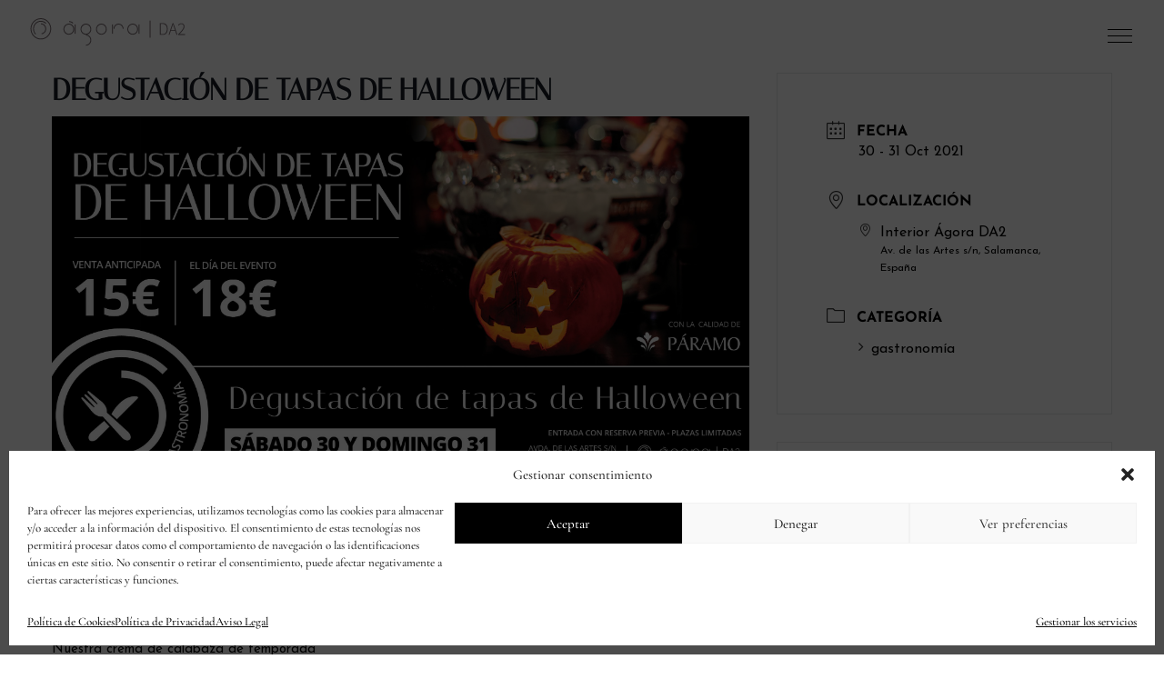

--- FILE ---
content_type: text/css
request_url: https://agorada2.com/wp-content/et-cache/global/et-divi-customizer-global.min.css?ver=1769417340
body_size: 3733
content:
body,.et_pb_column_1_2 .et_quote_content blockquote cite,.et_pb_column_1_2 .et_link_content a.et_link_main_url,.et_pb_column_1_3 .et_quote_content blockquote cite,.et_pb_column_3_8 .et_quote_content blockquote cite,.et_pb_column_1_4 .et_quote_content blockquote cite,.et_pb_blog_grid .et_quote_content blockquote cite,.et_pb_column_1_3 .et_link_content a.et_link_main_url,.et_pb_column_3_8 .et_link_content a.et_link_main_url,.et_pb_column_1_4 .et_link_content a.et_link_main_url,.et_pb_blog_grid .et_link_content a.et_link_main_url,body .et_pb_bg_layout_light .et_pb_post p,body .et_pb_bg_layout_dark .et_pb_post p{font-size:13px}.et_pb_slide_content,.et_pb_best_value{font-size:14px}body{color:#000000}h1,h2,h3,h4,h5,h6{color:#000000}#et_search_icon:hover,.mobile_menu_bar:before,.mobile_menu_bar:after,.et_toggle_slide_menu:after,.et-social-icon a:hover,.et_pb_sum,.et_pb_pricing li a,.et_pb_pricing_table_button,.et_overlay:before,.entry-summary p.price ins,.et_pb_member_social_links a:hover,.et_pb_widget li a:hover,.et_pb_filterable_portfolio .et_pb_portfolio_filters li a.active,.et_pb_filterable_portfolio .et_pb_portofolio_pagination ul li a.active,.et_pb_gallery .et_pb_gallery_pagination ul li a.active,.wp-pagenavi span.current,.wp-pagenavi a:hover,.nav-single a,.tagged_as a,.posted_in a{color:#000000}.et_pb_contact_submit,.et_password_protected_form .et_submit_button,.et_pb_bg_layout_light .et_pb_newsletter_button,.comment-reply-link,.form-submit .et_pb_button,.et_pb_bg_layout_light .et_pb_promo_button,.et_pb_bg_layout_light .et_pb_more_button,.et_pb_contact p input[type="checkbox"]:checked+label i:before,.et_pb_bg_layout_light.et_pb_module.et_pb_button{color:#000000}.footer-widget h4{color:#000000}.et-search-form,.nav li ul,.et_mobile_menu,.footer-widget li:before,.et_pb_pricing li:before,blockquote{border-color:#000000}.et_pb_counter_amount,.et_pb_featured_table .et_pb_pricing_heading,.et_quote_content,.et_link_content,.et_audio_content,.et_pb_post_slider.et_pb_bg_layout_dark,.et_slide_in_menu_container,.et_pb_contact p input[type="radio"]:checked+label i:before{background-color:#000000}a{color:#000000}#main-header,#main-header .nav li ul,.et-search-form,#main-header .et_mobile_menu{background-color:rgba(255,255,255,0)}#main-header .nav li ul{background-color:#ffffff}#page-container #top-header{background-color:#000000!important}#et-secondary-nav li ul{background-color:#000000}.et_header_style_centered .mobile_nav .select_page,.et_header_style_split .mobile_nav .select_page,.et_nav_text_color_light #top-menu>li>a,.et_nav_text_color_dark #top-menu>li>a,#top-menu a,.et_mobile_menu li a,.et_nav_text_color_light .et_mobile_menu li a,.et_nav_text_color_dark .et_mobile_menu li a,#et_search_icon:before,.et_search_form_container input,span.et_close_search_field:after,#et-top-navigation .et-cart-info{color:#ffffff}.et_search_form_container input::-moz-placeholder{color:#ffffff}.et_search_form_container input::-webkit-input-placeholder{color:#ffffff}.et_search_form_container input:-ms-input-placeholder{color:#ffffff}#main-header .nav li ul a{color:rgba(255,255,255,0.7)}#top-menu li.current-menu-ancestor>a,#top-menu li.current-menu-item>a,#top-menu li.current_page_item>a{color:#ffffff}.footer-widget,.footer-widget li,.footer-widget li a,#footer-info{font-size:14px}.footer-widget .et_pb_widget div,.footer-widget .et_pb_widget ul,.footer-widget .et_pb_widget ol,.footer-widget .et_pb_widget label{line-height:1.7em}#et-footer-nav .bottom-nav li.current-menu-item a{color:#2ea3f2}#main-header{box-shadow:none}.et-fixed-header#main-header{box-shadow:none!important}body .et_pb_button{font-size:12px;background-color:#000000;border-color:#000000;border-radius:0px;letter-spacing:2px}body.et_pb_button_helper_class .et_pb_button,body.et_pb_button_helper_class .et_pb_module.et_pb_button{color:#ffffff}body .et_pb_button:after{font-size:19.2px}body .et_pb_bg_layout_light.et_pb_button:hover,body .et_pb_bg_layout_light .et_pb_button:hover,body .et_pb_button:hover{color:#ffffff!important;background-color:#000000;border-color:#0a0a0a!important;border-radius:0px;letter-spacing:3px}@media only screen and (min-width:981px){#main-footer .footer-widget h4,#main-footer .widget_block h1,#main-footer .widget_block h2,#main-footer .widget_block h3,#main-footer .widget_block h4,#main-footer .widget_block h5,#main-footer .widget_block h6{font-size:18px}.et_header_style_centered.et_hide_primary_logo #main-header:not(.et-fixed-header) .logo_container,.et_header_style_centered.et_hide_fixed_logo #main-header.et-fixed-header .logo_container{height:11.88px}.et_fixed_nav #page-container .et-fixed-header#top-header{background-color:#000000!important}.et_fixed_nav #page-container .et-fixed-header#top-header #et-secondary-nav li ul{background-color:#000000}.et-fixed-header #top-menu a,.et-fixed-header #et_search_icon:before,.et-fixed-header #et_top_search .et-search-form input,.et-fixed-header .et_search_form_container input,.et-fixed-header .et_close_search_field:after,.et-fixed-header #et-top-navigation .et-cart-info{color:#ffffff!important}.et-fixed-header .et_search_form_container input::-moz-placeholder{color:#ffffff!important}.et-fixed-header .et_search_form_container input::-webkit-input-placeholder{color:#ffffff!important}.et-fixed-header .et_search_form_container input:-ms-input-placeholder{color:#ffffff!important}.et-fixed-header #top-menu li.current-menu-ancestor>a,.et-fixed-header #top-menu li.current-menu-item>a,.et-fixed-header #top-menu li.current_page_item>a{color:#ffffff!important}}@media only screen and (min-width:1350px){.et_pb_row{padding:27px 0}.et_pb_section{padding:54px 0}.single.et_pb_pagebuilder_layout.et_full_width_page .et_post_meta_wrapper{padding-top:81px}.et_pb_fullwidth_section{padding:0}}h1,h1.et_pb_contact_main_title,.et_pb_title_container h1{font-size:43px}h2,.product .related h2,.et_pb_column_1_2 .et_quote_content blockquote p{font-size:36px}h3{font-size:31px}h4,.et_pb_circle_counter h3,.et_pb_number_counter h3,.et_pb_column_1_3 .et_pb_post h2,.et_pb_column_1_4 .et_pb_post h2,.et_pb_blog_grid h2,.et_pb_column_1_3 .et_quote_content blockquote p,.et_pb_column_3_8 .et_quote_content blockquote p,.et_pb_column_1_4 .et_quote_content blockquote p,.et_pb_blog_grid .et_quote_content blockquote p,.et_pb_column_1_3 .et_link_content h2,.et_pb_column_3_8 .et_link_content h2,.et_pb_column_1_4 .et_link_content h2,.et_pb_blog_grid .et_link_content h2,.et_pb_column_1_3 .et_audio_content h2,.et_pb_column_3_8 .et_audio_content h2,.et_pb_column_1_4 .et_audio_content h2,.et_pb_blog_grid .et_audio_content h2,.et_pb_column_3_8 .et_pb_audio_module_content h2,.et_pb_column_1_3 .et_pb_audio_module_content h2,.et_pb_gallery_grid .et_pb_gallery_item h3,.et_pb_portfolio_grid .et_pb_portfolio_item h2,.et_pb_filterable_portfolio_grid .et_pb_portfolio_item h2{font-size:25px}h5{font-size:22px}h6{font-size:20px}.et_pb_slide_description .et_pb_slide_title{font-size:65px}.et_pb_gallery_grid .et_pb_gallery_item h3,.et_pb_portfolio_grid .et_pb_portfolio_item h2,.et_pb_filterable_portfolio_grid .et_pb_portfolio_item h2,.et_pb_column_1_4 .et_pb_audio_module_content h2{font-size:22px}@media only screen and (max-width:980px){#main-header,#main-header .nav li ul,.et-search-form,#main-header .et_mobile_menu{background-color:#000000}.et_pb_section{padding:0px 0}.et_pb_section.et_pb_fullwidth_section{padding:0}}	h1,h2,h3,h4,h5,h6{font-family:'Italiana',Georgia,"Times New Roman",serif}body,input,textarea,select{font-family:'Cormorant Garamond',Georgia,"Times New Roman",serif}.et_pb_button{font-family:'Josefin Sans',Helvetica,Arial,Lucida,sans-serif}.et_slide_in_menu_container,.et_slide_in_menu_container .et-search-field{font-family:'Italiana',Georgia,"Times New Roman",serif}#main-footer{display:none!important}.page-id-242908 #main-header,.page-id-243552 #main-header{display:none!important}.page-id-242908 #cookie-notice{display:none!important}.et_header_style_left .logo_container{width:90%}#main-header .container{width:100%;max-width:100%;padding-left:2%;padding-right:2%}#main-header{box-shadow:none;background-color:rgba(255,255,255,0)}#main-header.et-fixed-header{box-shadow:none!important;background-color:rgba(255,255,255)}.et_header_style_left #et-top-navigation{padding-top:19px}.et_mobile_menu{border:none;-webkit-box-shadow:none;box-shadow:none;height:100vh;background-color:#000!important;top:0;padding:12% 20% 5% 20%}.mobile_menu_bar{z-index:9999999!important}.logo_container a{z-index:9999999!important}.hamburger_menu{position:relative;display:block;width:30px;height:25px;box-sizing:border-box;cursor:pointer;clear:both}.hamburger_menu div{background:#000;width:90%;height:1px;margin:6px 0;border-radius:0px;transition:0.4s cubic-bezier(0,.01,.52,.99);transform-origin:center}.hamburger_menu.hamburger_menu_toggled div:first-child{-webkit-transform:rotate(-45deg) translate(-7px,8px);transform:rotate(-45deg) translate(-7px,8px);width:30px;height:1px;background-color:#fff!important}.hamburger_menu.hamburger_menu_toggled div:not(:first-child):not(:last-child){opacity:0}.hamburger_menu.hamburger_menu_toggled div:last-child{-webkit-transform:rotate(45deg) translate(-2px,-3px);transform:rotate(45deg) translate(-2px,-3px);height:1px;width:30px;background:#fff!important}.mobile_menu_bar{padding-bottom:0;margin-bottom:26px}.mobile_menu_bar:before{display:none}@media only screen and (min-width:980px){#et_mobile_nav_menu{display:block}#top-menu-nav{display:none}}.et_mobile_menu li a:hover{color:#808080!important;background-color:rgba(0,0,0,0)!important;opacity:1!important}.et_mobile_menu li a{font-size:23px;font-weight:500;text-align:center;font-family:'Italiana',Georgia,"Times New Roman",serif!important}#menu-item-242879 a,#menu-item-242878 a{font-style:normal!important;font-size:11px!important;font-family:'Josefin Sans',Helvetica,Arial,Lucida,sans-serif!important;letter-spacing:2px!important;text-transform:uppercase;font-weight:400}#menu-item-242878 a{padding-top:0px!important}#menu-item-242879 a{padding-bottom:0px!important;padding-top:30px!important}.et_pb_svg_logo #logo{height:45%}.mobile_menu_bar{margin-bottom:13px!important;margin-top:13px!important}@media (max-width:980px){.et_header_style_left #et-top-navigation{padding-bottom:12px!important;padding-top:12px!important}.et_mobile_menu{padding-top:30%}.et_fixed_nav #main-header{position:fixed!important}}@media all and (max-width:767px){#main-header .container{padding-left:5%;padding-right:5%}}#suscribirse .et_pb_contact_field_options_wrapper .et_pb_contact_field_options_title{color:#fff;margin-bottom:0px}#contacto .et_pb_contact_field_options_wrapper .et_pb_contact_field_options_title{color:#4f4f4f;margin-bottom:0px}.et_pb_contact_field_options_wrapper .et_pb_contact_field_options_title{font-weight:unset!important}#footer .et_contact_bottom_container,#footer .et_pb_button{width:100%!important;margin-left:3%!important}.et_pb_toggle_title:before{content:"\4c"!important}.et_pb_toggle_open .et_pb_toggle_title:before{content:"\4b"!important}.et_pb_toggle_title{font-weight:600}.et_pb_toggle p,.et_pb_toggle h4{color:#fff;font-family:'Josefin Sans',Helvetica,Arial,Lucida,sans-serif;font-weight:400;font-size:14px!important;letter-spacing:0px;line-height:1.4em;padding-bottom:15px}.et_pb_toggle h3{color:#fff;font-family:'Josefin Sans',Helvetica,Arial,Lucida,sans-serif;font-weight:600;text-transform:uppercase;font-size:14px;letter-spacing:2px;text-decoration:underline;line-height:1em;padding-bottom:25px;padding-top:20px}.et_pb_toggle p{padding-bottom:24px}#menu-web-precios .et_pb_toggle h3{color:#000!important}#menu-web-precios .et_pb_toggle h4,#menu-web-precios .et_pb_toggle p{color:#000!important}.cn-close-icon::after,.cn-close-icon::before{background-color:#fff!important}.cn-close-icon{opacity:1!important}.cookie-notice-container{font-family:'Cormorant Garamond',Georgia,"Times New Roman",serif!important;font-size:14px!important;font-style:italic}#cn-notice-buttons a{font-family:'Cormorant Garamond',Georgia,"Times New Roman",serif!important;color:#fff!important;background-color:rgba(0,0,0,1)!important}#cn-accept-cookie{border:solid 1px #fff!important;border-radius:0px;padding:2px 6px 2px 6px}.cn-button.bootstrap{background-color:#000}.mec-calendar .mec-calendar-table-head dt,.mec-calendar.mec-event-container-simple dl dt.mec-calendar-day,.mec-calendar .mec-table-nullday,.mec-calendar .mec-calendar-side .mec-next-month,.mec-calendar .mec-calendar-side .mec-previous-month{font-family:'Josefin Sans',Helvetica,Arial,Lucida,sans-serif!important}.mec-calendar .mec-calendar-table-head dt,.mec-calendar .mec-table-nullday,.mec-load-month-link{color:#4f4f4f!important}.mec-event-content .mec-single-title{font-family:'Italiana',Georgia,"Times New Roman",serif!important;margin-bottom:0px}.mec-events-content p{font-family:'Josefin Sans',Helvetica,Arial,Lucida,sans-serif!important;font-weight:400;font-size:15px;color:#000;line-height:1.4em;margin-top:15px}.mec-wrap,.col-md-4{padding-top:40px}#comment-wrap{display:none!important}#mec_skin_243172{padding-top:10px!important}.mec-wrap :not(.elementor-widget-container)>p{margin:0 0 20px 0;color:#000;font-size:15px;line-height:1.3}.mec-single-event .mec-event-meta .mec-events-event-categories a,.mec-single-event .mec-event-meta dd,.mec-single-event .mec-event-meta h6,.mec-single-event-sponsor span,.mec-wrap abbr{font-size:16px!important;color:#000;font-weight:400!important}.mec-address{color:#000!important}.grecaptcha-badge{display:none!important}a.big-button{border-radius:0px!important;background-color:black;font-weight:600;color:#fff!important}.postid-243923 .mec-holding-status-expired{display:none}.mec-event-content p{font-family:'Josefin Sans',Helvetica,Arial,Lucida,sans-serif!important}.mec-holding-status-expired{display:none!important}.keyboard-outline{outline-color:rgb(0,143,252)!important}

--- FILE ---
content_type: image/svg+xml
request_url: https://agorada2.com/wp-content/uploads/2021/07/agora-da2-bar-cafeteria-y-eventos-culturales-salamanca-logo.svg
body_size: 1669
content:
<?xml version="1.0" encoding="UTF-8"?> <!-- Generator: Adobe Illustrator 23.0.6, SVG Export Plug-In . SVG Version: 6.00 Build 0) --> <svg xmlns="http://www.w3.org/2000/svg" xmlns:xlink="http://www.w3.org/1999/xlink" version="1.1" id="Layer_1" x="0px" y="0px" viewBox="0 0 611 112" style="enable-background:new 0 0 611 112;" xml:space="preserve"> <style type="text/css"> .st0{opacity:0.75;} .st1{fill:#FFFFFF;} .st2{fill:none;stroke:#FFFFFF;stroke-width:2;stroke-linecap:round;stroke-linejoin:round;stroke-miterlimit:10;} .st3{fill:url(#SVGID_7_);} .st4{fill:none;stroke:#000000;stroke-width:2;stroke-miterlimit:10;} .st5{fill:#EDEDED;} .st6{fill:#231F20;} .st7{fill:none;stroke:#000000;stroke-width:2;stroke-linecap:round;stroke-linejoin:round;stroke-miterlimit:10;} .st8{fill:none;stroke:#000000;stroke-miterlimit:10;} .st9{fill:none;stroke:#FFFFFF;stroke-miterlimit:10;} .st10{fill:url(#SVGID_12_);} </style> <g> <g> <g> <path class="st6" d="M151.5,66c-11.5,0-20.9-9.4-20.9-20.9s9.4-20.9,20.9-20.9s20.9,9.4,20.9,20.9S163,66,151.5,66z M151.5,27.6 c-9.6,0-17.5,7.8-17.5,17.5s7.8,17.5,17.5,17.5S169,54.7,169,45.1S161.2,27.6,151.5,27.6z"></path> </g> <g> <path class="st6" d="M218.2,66c-11.5,0-20.9-9.4-20.9-20.9s9.4-20.9,20.9-20.9s20.9,9.4,20.9,20.9S229.7,66,218.2,66z M218.2,27.6c-9.6,0-17.5,7.8-17.5,17.5s7.8,17.5,17.5,17.5c9.6,0,17.5-7.8,17.5-17.5S227.8,27.6,218.2,27.6z"></path> </g> <g> <path class="st6" d="M278.6,66c-11.5,0-20.9-9.4-20.9-20.9s9.4-20.9,20.9-20.9c11.5,0,20.9,9.4,20.9,20.9S290.1,66,278.6,66z M278.6,27.6c-9.6,0-17.5,7.8-17.5,17.5s7.8,17.5,17.5,17.5S296,54.7,296,45.1S288.2,27.6,278.6,27.6z"></path> </g> <g> <path class="st6" d="M365.1,43.7h-3.4c0-8.9-7.2-16.1-16.1-16.1c-8.9,0-16.1,7.2-16.1,16.1h-3.4c0-10.8,8.8-19.5,19.5-19.5 C356.3,24.2,365.1,33,365.1,43.7z"></path> </g> <g> <path class="st6" d="M218.2,107.5v-3.4c9.6,0,17.5-7.8,17.5-17.5s-7.8-17.5-17.5-17.5v-3.4c11.5,0,20.9,9.4,20.9,20.9 S229.7,107.5,218.2,107.5z"></path> </g> <g> <path class="st6" d="M166.4,23.7c-3.6-3.8-8.7-5.7-13.9-5.3l-0.3-3.4c6.2-0.5,12.3,1.8,16.6,6.3L166.4,23.7z"></path> </g> <g> <path class="st6" d="M400.8,66c-11.5,0-20.9-9.4-20.9-20.9s9.4-20.9,20.9-20.9s20.9,9.4,20.9,20.9S412.3,66,400.8,66z M400.8,27.6c-9.6,0-17.5,7.8-17.5,17.5s7.8,17.5,17.5,17.5s17.5-7.8,17.5-17.5S410.4,27.6,400.8,27.6z"></path> </g> <g> <rect x="320.2" y="27.2" class="st6" width="3.4" height="35.1"></rect> </g> <g> <rect x="423.8" y="27.2" class="st6" width="3.4" height="35.1"></rect> </g> <g> <rect x="174.5" y="27.2" class="st6" width="3.4" height="35.1"></rect> </g> </g> <g> <g> <path class="st6" d="M42.3,84C20.1,84,2,66,2,43.7C2,21.5,20.1,3.5,42.3,3.5c22.2,0,40.3,18.1,40.3,40.3C82.6,66,64.5,84,42.3,84 z M42.3,6.9C21.9,6.9,5.4,23.4,5.4,43.7c0,20.3,16.5,36.9,36.9,36.9s36.9-16.5,36.9-36.9C79.2,23.4,62.6,6.9,42.3,6.9z"></path> </g> <g> <path class="st6" d="M20.8,65.2C9,53.4,9,34.1,20.8,22.3c11.8-11.8,31.1-11.8,42.9,0l-2.4,2.4c-10.5-10.5-27.6-10.5-38.1,0 c-10.5,10.5-10.5,27.6,0,38.1L20.8,65.2z"></path> </g> <g> <path class="st6" d="M45.3,64.3L44.8,61c3.7-0.5,7.1-2.2,9.8-4.9c3.3-3.3,5.1-7.7,5.1-12.3s-1.8-9-5.1-12.3 c-3.3-3.3-7.7-5.1-12.3-5.1v-3.4c5.6,0,10.8,2.2,14.7,6.1c3.9,3.9,6.1,9.2,6.1,14.7S60.9,54.5,57,58.5 C53.8,61.7,49.8,63.7,45.3,64.3z"></path> </g> </g> <g> <rect x="466.9" y="12.7" class="st6" width="3.4" height="64.7"></rect> </g> <g> <path class="st6" d="M532.5,28.3c-1.7-1.9-3.8-3.4-6.3-4.5c-2.5-1-5.5-1.6-9-1.6h-10.4v44.5h10.5c3.4,0,6.4-0.5,8.9-1.6 s4.6-2.6,6.3-4.5c1.7-2,2.9-4.3,3.7-7.1c0.8-2.8,1.2-5.9,1.2-9.2c0-3.4-0.4-6.4-1.2-9.1C535.4,32.5,534.2,30.2,532.5,28.3z M534,44.4c0,2.9-0.3,5.6-1,7.9c-0.7,2.4-1.7,4.5-3.1,6.2c-1.4,1.7-3.2,3.1-5.3,4c-2.2,1-4.8,1.4-7.7,1.4h-6.8V25.1h6.8 c3,0,5.6,0.5,7.7,1.4c2.1,0.9,3.9,2.3,5.3,3.9c1.4,1.7,2.4,3.7,3.1,6.1C533.7,38.9,534,41.5,534,44.4z"></path> <path class="st6" d="M559.7,22.2h-3.2l-15.6,44.4l0,0.1h3.3l5.2-15.2h17.4l5.2,15.1l0,0.1h3.5L559.7,22.2L559.7,22.2z M558.1,25.4 c0.7,2.7,1.5,5.3,2.3,7.7c0.9,2.6,1.7,5.1,2.6,7.6l2.8,8.1h-15.4l2.8-8.1c0.9-2.7,1.8-5.3,2.6-7.6c0.8-2.4,1.6-5,2.3-7.7H558.1z"></path> <path class="st6" d="M590.2,63.9c-1.2,0-2.4,0-3.6,0.1c-1.1,0.1-2.2,0.1-3.3,0.2c2.8-3,5.4-5.8,7.9-8.5c2.4-2.7,4.5-5.2,6.2-7.5 c1.7-2.4,3-4.6,4-6.7c0.9-2.1,1.4-4.3,1.4-6.5c0-3.6-1.1-6.6-3.2-8.8c-2.1-2.2-5.2-3.3-9-3.3c-2.7,0-5,0.6-7,1.8 c-2,1.2-3.8,2.7-5.4,4.5l-0.1,0.1l2.1,2l0.1-0.1c1.3-1.6,2.8-2.9,4.5-4c1.7-1.1,3.5-1.6,5.5-1.6c3.2,0,5.5,0.9,7,2.7 c1.5,1.8,2.2,4.1,2.2,6.7c0,1.9-0.4,3.8-1.3,5.8c-0.9,2-2.2,4.2-4,6.5c-1.8,2.3-4,5-6.6,7.8c-2.6,2.8-5.7,6.1-9.3,9.7l0,0v2H605 v-2.9H590.2z"></path> </g> </g> </svg> 

--- FILE ---
content_type: image/svg+xml
request_url: https://agorada2.com/wp-content/uploads/2021/07/agora-da2-bar-cafeteria-y-eventos-culturales-salamanca-logo.svg
body_size: 1669
content:
<?xml version="1.0" encoding="UTF-8"?> <!-- Generator: Adobe Illustrator 23.0.6, SVG Export Plug-In . SVG Version: 6.00 Build 0) --> <svg xmlns="http://www.w3.org/2000/svg" xmlns:xlink="http://www.w3.org/1999/xlink" version="1.1" id="Layer_1" x="0px" y="0px" viewBox="0 0 611 112" style="enable-background:new 0 0 611 112;" xml:space="preserve"> <style type="text/css"> .st0{opacity:0.75;} .st1{fill:#FFFFFF;} .st2{fill:none;stroke:#FFFFFF;stroke-width:2;stroke-linecap:round;stroke-linejoin:round;stroke-miterlimit:10;} .st3{fill:url(#SVGID_7_);} .st4{fill:none;stroke:#000000;stroke-width:2;stroke-miterlimit:10;} .st5{fill:#EDEDED;} .st6{fill:#231F20;} .st7{fill:none;stroke:#000000;stroke-width:2;stroke-linecap:round;stroke-linejoin:round;stroke-miterlimit:10;} .st8{fill:none;stroke:#000000;stroke-miterlimit:10;} .st9{fill:none;stroke:#FFFFFF;stroke-miterlimit:10;} .st10{fill:url(#SVGID_12_);} </style> <g> <g> <g> <path class="st6" d="M151.5,66c-11.5,0-20.9-9.4-20.9-20.9s9.4-20.9,20.9-20.9s20.9,9.4,20.9,20.9S163,66,151.5,66z M151.5,27.6 c-9.6,0-17.5,7.8-17.5,17.5s7.8,17.5,17.5,17.5S169,54.7,169,45.1S161.2,27.6,151.5,27.6z"></path> </g> <g> <path class="st6" d="M218.2,66c-11.5,0-20.9-9.4-20.9-20.9s9.4-20.9,20.9-20.9s20.9,9.4,20.9,20.9S229.7,66,218.2,66z M218.2,27.6c-9.6,0-17.5,7.8-17.5,17.5s7.8,17.5,17.5,17.5c9.6,0,17.5-7.8,17.5-17.5S227.8,27.6,218.2,27.6z"></path> </g> <g> <path class="st6" d="M278.6,66c-11.5,0-20.9-9.4-20.9-20.9s9.4-20.9,20.9-20.9c11.5,0,20.9,9.4,20.9,20.9S290.1,66,278.6,66z M278.6,27.6c-9.6,0-17.5,7.8-17.5,17.5s7.8,17.5,17.5,17.5S296,54.7,296,45.1S288.2,27.6,278.6,27.6z"></path> </g> <g> <path class="st6" d="M365.1,43.7h-3.4c0-8.9-7.2-16.1-16.1-16.1c-8.9,0-16.1,7.2-16.1,16.1h-3.4c0-10.8,8.8-19.5,19.5-19.5 C356.3,24.2,365.1,33,365.1,43.7z"></path> </g> <g> <path class="st6" d="M218.2,107.5v-3.4c9.6,0,17.5-7.8,17.5-17.5s-7.8-17.5-17.5-17.5v-3.4c11.5,0,20.9,9.4,20.9,20.9 S229.7,107.5,218.2,107.5z"></path> </g> <g> <path class="st6" d="M166.4,23.7c-3.6-3.8-8.7-5.7-13.9-5.3l-0.3-3.4c6.2-0.5,12.3,1.8,16.6,6.3L166.4,23.7z"></path> </g> <g> <path class="st6" d="M400.8,66c-11.5,0-20.9-9.4-20.9-20.9s9.4-20.9,20.9-20.9s20.9,9.4,20.9,20.9S412.3,66,400.8,66z M400.8,27.6c-9.6,0-17.5,7.8-17.5,17.5s7.8,17.5,17.5,17.5s17.5-7.8,17.5-17.5S410.4,27.6,400.8,27.6z"></path> </g> <g> <rect x="320.2" y="27.2" class="st6" width="3.4" height="35.1"></rect> </g> <g> <rect x="423.8" y="27.2" class="st6" width="3.4" height="35.1"></rect> </g> <g> <rect x="174.5" y="27.2" class="st6" width="3.4" height="35.1"></rect> </g> </g> <g> <g> <path class="st6" d="M42.3,84C20.1,84,2,66,2,43.7C2,21.5,20.1,3.5,42.3,3.5c22.2,0,40.3,18.1,40.3,40.3C82.6,66,64.5,84,42.3,84 z M42.3,6.9C21.9,6.9,5.4,23.4,5.4,43.7c0,20.3,16.5,36.9,36.9,36.9s36.9-16.5,36.9-36.9C79.2,23.4,62.6,6.9,42.3,6.9z"></path> </g> <g> <path class="st6" d="M20.8,65.2C9,53.4,9,34.1,20.8,22.3c11.8-11.8,31.1-11.8,42.9,0l-2.4,2.4c-10.5-10.5-27.6-10.5-38.1,0 c-10.5,10.5-10.5,27.6,0,38.1L20.8,65.2z"></path> </g> <g> <path class="st6" d="M45.3,64.3L44.8,61c3.7-0.5,7.1-2.2,9.8-4.9c3.3-3.3,5.1-7.7,5.1-12.3s-1.8-9-5.1-12.3 c-3.3-3.3-7.7-5.1-12.3-5.1v-3.4c5.6,0,10.8,2.2,14.7,6.1c3.9,3.9,6.1,9.2,6.1,14.7S60.9,54.5,57,58.5 C53.8,61.7,49.8,63.7,45.3,64.3z"></path> </g> </g> <g> <rect x="466.9" y="12.7" class="st6" width="3.4" height="64.7"></rect> </g> <g> <path class="st6" d="M532.5,28.3c-1.7-1.9-3.8-3.4-6.3-4.5c-2.5-1-5.5-1.6-9-1.6h-10.4v44.5h10.5c3.4,0,6.4-0.5,8.9-1.6 s4.6-2.6,6.3-4.5c1.7-2,2.9-4.3,3.7-7.1c0.8-2.8,1.2-5.9,1.2-9.2c0-3.4-0.4-6.4-1.2-9.1C535.4,32.5,534.2,30.2,532.5,28.3z M534,44.4c0,2.9-0.3,5.6-1,7.9c-0.7,2.4-1.7,4.5-3.1,6.2c-1.4,1.7-3.2,3.1-5.3,4c-2.2,1-4.8,1.4-7.7,1.4h-6.8V25.1h6.8 c3,0,5.6,0.5,7.7,1.4c2.1,0.9,3.9,2.3,5.3,3.9c1.4,1.7,2.4,3.7,3.1,6.1C533.7,38.9,534,41.5,534,44.4z"></path> <path class="st6" d="M559.7,22.2h-3.2l-15.6,44.4l0,0.1h3.3l5.2-15.2h17.4l5.2,15.1l0,0.1h3.5L559.7,22.2L559.7,22.2z M558.1,25.4 c0.7,2.7,1.5,5.3,2.3,7.7c0.9,2.6,1.7,5.1,2.6,7.6l2.8,8.1h-15.4l2.8-8.1c0.9-2.7,1.8-5.3,2.6-7.6c0.8-2.4,1.6-5,2.3-7.7H558.1z"></path> <path class="st6" d="M590.2,63.9c-1.2,0-2.4,0-3.6,0.1c-1.1,0.1-2.2,0.1-3.3,0.2c2.8-3,5.4-5.8,7.9-8.5c2.4-2.7,4.5-5.2,6.2-7.5 c1.7-2.4,3-4.6,4-6.7c0.9-2.1,1.4-4.3,1.4-6.5c0-3.6-1.1-6.6-3.2-8.8c-2.1-2.2-5.2-3.3-9-3.3c-2.7,0-5,0.6-7,1.8 c-2,1.2-3.8,2.7-5.4,4.5l-0.1,0.1l2.1,2l0.1-0.1c1.3-1.6,2.8-2.9,4.5-4c1.7-1.1,3.5-1.6,5.5-1.6c3.2,0,5.5,0.9,7,2.7 c1.5,1.8,2.2,4.1,2.2,6.7c0,1.9-0.4,3.8-1.3,5.8c-0.9,2-2.2,4.2-4,6.5c-1.8,2.3-4,5-6.6,7.8c-2.6,2.8-5.7,6.1-9.3,9.7l0,0v2H605 v-2.9H590.2z"></path> </g> </g> </svg> 